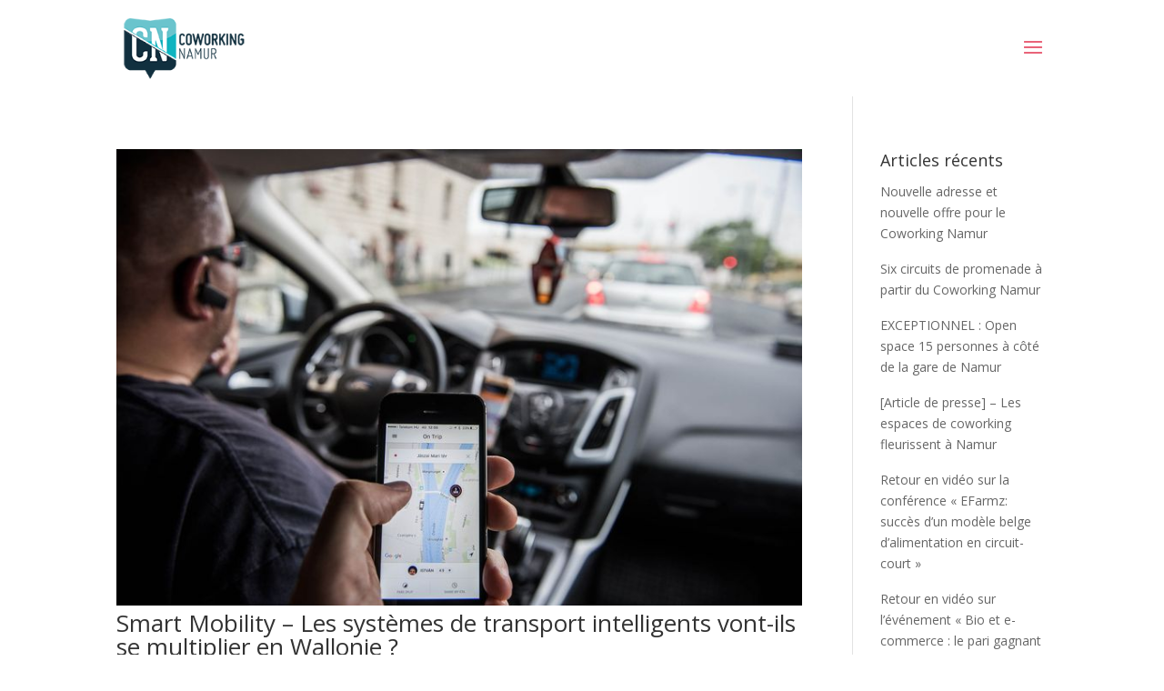

--- FILE ---
content_type: text/html; charset=UTF-8
request_url: https://coworkingnamur.be/tag/smart-mobility/
body_size: 12625
content:
<!DOCTYPE html>
<html lang="fr-FR">
<head>
	<meta charset="UTF-8" />
<meta http-equiv="X-UA-Compatible" content="IE=edge">
	<link rel="pingback" href="https://coworkingnamur.be/xmlrpc.php" />

	<script type="text/javascript">
		document.documentElement.className = 'js';
	</script>

	<meta name='robots' content='index, follow, max-image-preview:large, max-snippet:-1, max-video-preview:-1' />
<script id="cookieyes" type="text/javascript" src="https://cdn-cookieyes.com/client_data/c1a15dac8a5f796dd5301ac1/script.js"></script><script type="text/javascript">
			let jqueryParams=[],jQuery=function(r){return jqueryParams=[...jqueryParams,r],jQuery},$=function(r){return jqueryParams=[...jqueryParams,r],$};window.jQuery=jQuery,window.$=jQuery;let customHeadScripts=!1;jQuery.fn=jQuery.prototype={},$.fn=jQuery.prototype={},jQuery.noConflict=function(r){if(window.jQuery)return jQuery=window.jQuery,$=window.jQuery,customHeadScripts=!0,jQuery.noConflict},jQuery.ready=function(r){jqueryParams=[...jqueryParams,r]},$.ready=function(r){jqueryParams=[...jqueryParams,r]},jQuery.load=function(r){jqueryParams=[...jqueryParams,r]},$.load=function(r){jqueryParams=[...jqueryParams,r]},jQuery.fn.ready=function(r){jqueryParams=[...jqueryParams,r]},$.fn.ready=function(r){jqueryParams=[...jqueryParams,r]};</script>
	<!-- This site is optimized with the Yoast SEO plugin v26.3 - https://yoast.com/wordpress/plugins/seo/ -->
	<title>smart mobility Archives - Coworking Namur</title>
	<link rel="canonical" href="https://coworkingnamur.be/tag/smart-mobility/" />
	<meta property="og:locale" content="fr_FR" />
	<meta property="og:type" content="article" />
	<meta property="og:title" content="smart mobility Archives - Coworking Namur" />
	<meta property="og:url" content="https://coworkingnamur.be/tag/smart-mobility/" />
	<meta property="og:site_name" content="Coworking Namur" />
	<meta property="og:image" content="https://coworkingnamur.be/wp-content/uploads/2023/04/Inauguration_CoworkingNamur-018_2023.jpg" />
	<meta property="og:image:width" content="1200" />
	<meta property="og:image:height" content="800" />
	<meta property="og:image:type" content="image/jpeg" />
	<script type="application/ld+json" class="yoast-schema-graph">{"@context":"https://schema.org","@graph":[{"@type":"CollectionPage","@id":"https://coworkingnamur.be/tag/smart-mobility/","url":"https://coworkingnamur.be/tag/smart-mobility/","name":"smart mobility Archives - Coworking Namur","isPartOf":{"@id":"https://coworkingnamur.be/#website"},"primaryImageOfPage":{"@id":"https://coworkingnamur.be/tag/smart-mobility/#primaryimage"},"image":{"@id":"https://coworkingnamur.be/tag/smart-mobility/#primaryimage"},"thumbnailUrl":"https://coworkingnamur.be/wp-content/uploads/2017/06/800x-1.jpg","inLanguage":"fr-FR"},{"@type":"ImageObject","inLanguage":"fr-FR","@id":"https://coworkingnamur.be/tag/smart-mobility/#primaryimage","url":"https://coworkingnamur.be/wp-content/uploads/2017/06/800x-1.jpg","contentUrl":"https://coworkingnamur.be/wp-content/uploads/2017/06/800x-1.jpg","width":800,"height":533},{"@type":"WebSite","@id":"https://coworkingnamur.be/#website","url":"https://coworkingnamur.be/","name":"Coworking Namur","description":"","publisher":{"@id":"https://coworkingnamur.be/#organization"},"potentialAction":[{"@type":"SearchAction","target":{"@type":"EntryPoint","urlTemplate":"https://coworkingnamur.be/?s={search_term_string}"},"query-input":{"@type":"PropertyValueSpecification","valueRequired":true,"valueName":"search_term_string"}}],"inLanguage":"fr-FR"},{"@type":"Organization","@id":"https://coworkingnamur.be/#organization","name":"Coworking Namur","url":"https://coworkingnamur.be/","logo":{"@type":"ImageObject","inLanguage":"fr-FR","@id":"https://coworkingnamur.be/#/schema/logo/image/","url":"https://coworkingnamur.be/wp-content/uploads/2016/09/logo-coworking-namur-vweb.png","contentUrl":"https://coworkingnamur.be/wp-content/uploads/2016/09/logo-coworking-namur-vweb.png","width":180,"height":96,"caption":"Coworking Namur"},"image":{"@id":"https://coworkingnamur.be/#/schema/logo/image/"},"sameAs":["https://www.facebook.com/CoworkingNamur","https://x.com/coworkingnamur","https://www.instagram.com/coworking_namur/","https://www.linkedin.com/company/coworking-namur","https://www.youtube.com/channel/UCEyCu8LqdG3Cl9DVkxe64yA"]}]}</script>
	<!-- / Yoast SEO plugin. -->


<link rel='dns-prefetch' href='//fonts.googleapis.com' />
<link rel="alternate" type="application/rss+xml" title="Coworking Namur &raquo; Flux" href="https://coworkingnamur.be/feed/" />
<link rel="alternate" type="application/rss+xml" title="Coworking Namur &raquo; Flux des commentaires" href="https://coworkingnamur.be/comments/feed/" />
<link rel="alternate" type="text/calendar" title="Coworking Namur &raquo; Flux iCal" href="https://coworkingnamur.be/events/?ical=1" />
<link rel="alternate" type="application/rss+xml" title="Coworking Namur &raquo; Flux de l’étiquette smart mobility" href="https://coworkingnamur.be/tag/smart-mobility/feed/" />
<meta content="Be Quiet v.2023" name="generator"/><link rel='stylesheet' id='wp-block-library-css' href='https://coworkingnamur.be/wp-includes/css/dist/block-library/style.min.css?ver=1762458837' type='text/css' media='all' />
<style id='wp-block-library-theme-inline-css' type='text/css'>
.wp-block-audio :where(figcaption){color:#555;font-size:13px;text-align:center}.is-dark-theme .wp-block-audio :where(figcaption){color:#ffffffa6}.wp-block-audio{margin:0 0 1em}.wp-block-code{border:1px solid #ccc;border-radius:4px;font-family:Menlo,Consolas,monaco,monospace;padding:.8em 1em}.wp-block-embed :where(figcaption){color:#555;font-size:13px;text-align:center}.is-dark-theme .wp-block-embed :where(figcaption){color:#ffffffa6}.wp-block-embed{margin:0 0 1em}.blocks-gallery-caption{color:#555;font-size:13px;text-align:center}.is-dark-theme .blocks-gallery-caption{color:#ffffffa6}:root :where(.wp-block-image figcaption){color:#555;font-size:13px;text-align:center}.is-dark-theme :root :where(.wp-block-image figcaption){color:#ffffffa6}.wp-block-image{margin:0 0 1em}.wp-block-pullquote{border-bottom:4px solid;border-top:4px solid;color:currentColor;margin-bottom:1.75em}.wp-block-pullquote cite,.wp-block-pullquote footer,.wp-block-pullquote__citation{color:currentColor;font-size:.8125em;font-style:normal;text-transform:uppercase}.wp-block-quote{border-left:.25em solid;margin:0 0 1.75em;padding-left:1em}.wp-block-quote cite,.wp-block-quote footer{color:currentColor;font-size:.8125em;font-style:normal;position:relative}.wp-block-quote:where(.has-text-align-right){border-left:none;border-right:.25em solid;padding-left:0;padding-right:1em}.wp-block-quote:where(.has-text-align-center){border:none;padding-left:0}.wp-block-quote.is-large,.wp-block-quote.is-style-large,.wp-block-quote:where(.is-style-plain){border:none}.wp-block-search .wp-block-search__label{font-weight:700}.wp-block-search__button{border:1px solid #ccc;padding:.375em .625em}:where(.wp-block-group.has-background){padding:1.25em 2.375em}.wp-block-separator.has-css-opacity{opacity:.4}.wp-block-separator{border:none;border-bottom:2px solid;margin-left:auto;margin-right:auto}.wp-block-separator.has-alpha-channel-opacity{opacity:1}.wp-block-separator:not(.is-style-wide):not(.is-style-dots){width:100px}.wp-block-separator.has-background:not(.is-style-dots){border-bottom:none;height:1px}.wp-block-separator.has-background:not(.is-style-wide):not(.is-style-dots){height:2px}.wp-block-table{margin:0 0 1em}.wp-block-table td,.wp-block-table th{word-break:normal}.wp-block-table :where(figcaption){color:#555;font-size:13px;text-align:center}.is-dark-theme .wp-block-table :where(figcaption){color:#ffffffa6}.wp-block-video :where(figcaption){color:#555;font-size:13px;text-align:center}.is-dark-theme .wp-block-video :where(figcaption){color:#ffffffa6}.wp-block-video{margin:0 0 1em}:root :where(.wp-block-template-part.has-background){margin-bottom:0;margin-top:0;padding:1.25em 2.375em}
</style>
<link rel='stylesheet' id='wp-components-css' href='https://coworkingnamur.be/wp-includes/css/dist/components/style.min.css?ver=1762458837' type='text/css' media='all' />
<link rel='stylesheet' id='wp-preferences-css' href='https://coworkingnamur.be/wp-includes/css/dist/preferences/style.min.css?ver=1762458837' type='text/css' media='all' />
<link rel='stylesheet' id='wp-block-editor-css' href='https://coworkingnamur.be/wp-includes/css/dist/block-editor/style.min.css?ver=1762458837' type='text/css' media='all' />
<link rel='stylesheet' id='popup-maker-block-library-style-css' href='https://coworkingnamur.be/wp-content/plugins/popup-maker/dist/packages/block-library-style.css?ver=1762458898' type='text/css' media='all' />
<style id='global-styles-inline-css' type='text/css'>
:root{--wp--preset--aspect-ratio--square: 1;--wp--preset--aspect-ratio--4-3: 4/3;--wp--preset--aspect-ratio--3-4: 3/4;--wp--preset--aspect-ratio--3-2: 3/2;--wp--preset--aspect-ratio--2-3: 2/3;--wp--preset--aspect-ratio--16-9: 16/9;--wp--preset--aspect-ratio--9-16: 9/16;--wp--preset--color--black: #000000;--wp--preset--color--cyan-bluish-gray: #abb8c3;--wp--preset--color--white: #ffffff;--wp--preset--color--pale-pink: #f78da7;--wp--preset--color--vivid-red: #cf2e2e;--wp--preset--color--luminous-vivid-orange: #ff6900;--wp--preset--color--luminous-vivid-amber: #fcb900;--wp--preset--color--light-green-cyan: #7bdcb5;--wp--preset--color--vivid-green-cyan: #00d084;--wp--preset--color--pale-cyan-blue: #8ed1fc;--wp--preset--color--vivid-cyan-blue: #0693e3;--wp--preset--color--vivid-purple: #9b51e0;--wp--preset--gradient--vivid-cyan-blue-to-vivid-purple: linear-gradient(135deg,rgba(6,147,227,1) 0%,rgb(155,81,224) 100%);--wp--preset--gradient--light-green-cyan-to-vivid-green-cyan: linear-gradient(135deg,rgb(122,220,180) 0%,rgb(0,208,130) 100%);--wp--preset--gradient--luminous-vivid-amber-to-luminous-vivid-orange: linear-gradient(135deg,rgba(252,185,0,1) 0%,rgba(255,105,0,1) 100%);--wp--preset--gradient--luminous-vivid-orange-to-vivid-red: linear-gradient(135deg,rgba(255,105,0,1) 0%,rgb(207,46,46) 100%);--wp--preset--gradient--very-light-gray-to-cyan-bluish-gray: linear-gradient(135deg,rgb(238,238,238) 0%,rgb(169,184,195) 100%);--wp--preset--gradient--cool-to-warm-spectrum: linear-gradient(135deg,rgb(74,234,220) 0%,rgb(151,120,209) 20%,rgb(207,42,186) 40%,rgb(238,44,130) 60%,rgb(251,105,98) 80%,rgb(254,248,76) 100%);--wp--preset--gradient--blush-light-purple: linear-gradient(135deg,rgb(255,206,236) 0%,rgb(152,150,240) 100%);--wp--preset--gradient--blush-bordeaux: linear-gradient(135deg,rgb(254,205,165) 0%,rgb(254,45,45) 50%,rgb(107,0,62) 100%);--wp--preset--gradient--luminous-dusk: linear-gradient(135deg,rgb(255,203,112) 0%,rgb(199,81,192) 50%,rgb(65,88,208) 100%);--wp--preset--gradient--pale-ocean: linear-gradient(135deg,rgb(255,245,203) 0%,rgb(182,227,212) 50%,rgb(51,167,181) 100%);--wp--preset--gradient--electric-grass: linear-gradient(135deg,rgb(202,248,128) 0%,rgb(113,206,126) 100%);--wp--preset--gradient--midnight: linear-gradient(135deg,rgb(2,3,129) 0%,rgb(40,116,252) 100%);--wp--preset--font-size--small: 13px;--wp--preset--font-size--medium: 20px;--wp--preset--font-size--large: 36px;--wp--preset--font-size--x-large: 42px;--wp--preset--spacing--20: 0.44rem;--wp--preset--spacing--30: 0.67rem;--wp--preset--spacing--40: 1rem;--wp--preset--spacing--50: 1.5rem;--wp--preset--spacing--60: 2.25rem;--wp--preset--spacing--70: 3.38rem;--wp--preset--spacing--80: 5.06rem;--wp--preset--shadow--natural: 6px 6px 9px rgba(0, 0, 0, 0.2);--wp--preset--shadow--deep: 12px 12px 50px rgba(0, 0, 0, 0.4);--wp--preset--shadow--sharp: 6px 6px 0px rgba(0, 0, 0, 0.2);--wp--preset--shadow--outlined: 6px 6px 0px -3px rgba(255, 255, 255, 1), 6px 6px rgba(0, 0, 0, 1);--wp--preset--shadow--crisp: 6px 6px 0px rgba(0, 0, 0, 1);}:root { --wp--style--global--content-size: 823px;--wp--style--global--wide-size: 1080px; }:where(body) { margin: 0; }.wp-site-blocks > .alignleft { float: left; margin-right: 2em; }.wp-site-blocks > .alignright { float: right; margin-left: 2em; }.wp-site-blocks > .aligncenter { justify-content: center; margin-left: auto; margin-right: auto; }:where(.is-layout-flex){gap: 0.5em;}:where(.is-layout-grid){gap: 0.5em;}.is-layout-flow > .alignleft{float: left;margin-inline-start: 0;margin-inline-end: 2em;}.is-layout-flow > .alignright{float: right;margin-inline-start: 2em;margin-inline-end: 0;}.is-layout-flow > .aligncenter{margin-left: auto !important;margin-right: auto !important;}.is-layout-constrained > .alignleft{float: left;margin-inline-start: 0;margin-inline-end: 2em;}.is-layout-constrained > .alignright{float: right;margin-inline-start: 2em;margin-inline-end: 0;}.is-layout-constrained > .aligncenter{margin-left: auto !important;margin-right: auto !important;}.is-layout-constrained > :where(:not(.alignleft):not(.alignright):not(.alignfull)){max-width: var(--wp--style--global--content-size);margin-left: auto !important;margin-right: auto !important;}.is-layout-constrained > .alignwide{max-width: var(--wp--style--global--wide-size);}body .is-layout-flex{display: flex;}.is-layout-flex{flex-wrap: wrap;align-items: center;}.is-layout-flex > :is(*, div){margin: 0;}body .is-layout-grid{display: grid;}.is-layout-grid > :is(*, div){margin: 0;}body{padding-top: 0px;padding-right: 0px;padding-bottom: 0px;padding-left: 0px;}:root :where(.wp-element-button, .wp-block-button__link){background-color: #32373c;border-width: 0;color: #fff;font-family: inherit;font-size: inherit;line-height: inherit;padding: calc(0.667em + 2px) calc(1.333em + 2px);text-decoration: none;}.has-black-color{color: var(--wp--preset--color--black) !important;}.has-cyan-bluish-gray-color{color: var(--wp--preset--color--cyan-bluish-gray) !important;}.has-white-color{color: var(--wp--preset--color--white) !important;}.has-pale-pink-color{color: var(--wp--preset--color--pale-pink) !important;}.has-vivid-red-color{color: var(--wp--preset--color--vivid-red) !important;}.has-luminous-vivid-orange-color{color: var(--wp--preset--color--luminous-vivid-orange) !important;}.has-luminous-vivid-amber-color{color: var(--wp--preset--color--luminous-vivid-amber) !important;}.has-light-green-cyan-color{color: var(--wp--preset--color--light-green-cyan) !important;}.has-vivid-green-cyan-color{color: var(--wp--preset--color--vivid-green-cyan) !important;}.has-pale-cyan-blue-color{color: var(--wp--preset--color--pale-cyan-blue) !important;}.has-vivid-cyan-blue-color{color: var(--wp--preset--color--vivid-cyan-blue) !important;}.has-vivid-purple-color{color: var(--wp--preset--color--vivid-purple) !important;}.has-black-background-color{background-color: var(--wp--preset--color--black) !important;}.has-cyan-bluish-gray-background-color{background-color: var(--wp--preset--color--cyan-bluish-gray) !important;}.has-white-background-color{background-color: var(--wp--preset--color--white) !important;}.has-pale-pink-background-color{background-color: var(--wp--preset--color--pale-pink) !important;}.has-vivid-red-background-color{background-color: var(--wp--preset--color--vivid-red) !important;}.has-luminous-vivid-orange-background-color{background-color: var(--wp--preset--color--luminous-vivid-orange) !important;}.has-luminous-vivid-amber-background-color{background-color: var(--wp--preset--color--luminous-vivid-amber) !important;}.has-light-green-cyan-background-color{background-color: var(--wp--preset--color--light-green-cyan) !important;}.has-vivid-green-cyan-background-color{background-color: var(--wp--preset--color--vivid-green-cyan) !important;}.has-pale-cyan-blue-background-color{background-color: var(--wp--preset--color--pale-cyan-blue) !important;}.has-vivid-cyan-blue-background-color{background-color: var(--wp--preset--color--vivid-cyan-blue) !important;}.has-vivid-purple-background-color{background-color: var(--wp--preset--color--vivid-purple) !important;}.has-black-border-color{border-color: var(--wp--preset--color--black) !important;}.has-cyan-bluish-gray-border-color{border-color: var(--wp--preset--color--cyan-bluish-gray) !important;}.has-white-border-color{border-color: var(--wp--preset--color--white) !important;}.has-pale-pink-border-color{border-color: var(--wp--preset--color--pale-pink) !important;}.has-vivid-red-border-color{border-color: var(--wp--preset--color--vivid-red) !important;}.has-luminous-vivid-orange-border-color{border-color: var(--wp--preset--color--luminous-vivid-orange) !important;}.has-luminous-vivid-amber-border-color{border-color: var(--wp--preset--color--luminous-vivid-amber) !important;}.has-light-green-cyan-border-color{border-color: var(--wp--preset--color--light-green-cyan) !important;}.has-vivid-green-cyan-border-color{border-color: var(--wp--preset--color--vivid-green-cyan) !important;}.has-pale-cyan-blue-border-color{border-color: var(--wp--preset--color--pale-cyan-blue) !important;}.has-vivid-cyan-blue-border-color{border-color: var(--wp--preset--color--vivid-cyan-blue) !important;}.has-vivid-purple-border-color{border-color: var(--wp--preset--color--vivid-purple) !important;}.has-vivid-cyan-blue-to-vivid-purple-gradient-background{background: var(--wp--preset--gradient--vivid-cyan-blue-to-vivid-purple) !important;}.has-light-green-cyan-to-vivid-green-cyan-gradient-background{background: var(--wp--preset--gradient--light-green-cyan-to-vivid-green-cyan) !important;}.has-luminous-vivid-amber-to-luminous-vivid-orange-gradient-background{background: var(--wp--preset--gradient--luminous-vivid-amber-to-luminous-vivid-orange) !important;}.has-luminous-vivid-orange-to-vivid-red-gradient-background{background: var(--wp--preset--gradient--luminous-vivid-orange-to-vivid-red) !important;}.has-very-light-gray-to-cyan-bluish-gray-gradient-background{background: var(--wp--preset--gradient--very-light-gray-to-cyan-bluish-gray) !important;}.has-cool-to-warm-spectrum-gradient-background{background: var(--wp--preset--gradient--cool-to-warm-spectrum) !important;}.has-blush-light-purple-gradient-background{background: var(--wp--preset--gradient--blush-light-purple) !important;}.has-blush-bordeaux-gradient-background{background: var(--wp--preset--gradient--blush-bordeaux) !important;}.has-luminous-dusk-gradient-background{background: var(--wp--preset--gradient--luminous-dusk) !important;}.has-pale-ocean-gradient-background{background: var(--wp--preset--gradient--pale-ocean) !important;}.has-electric-grass-gradient-background{background: var(--wp--preset--gradient--electric-grass) !important;}.has-midnight-gradient-background{background: var(--wp--preset--gradient--midnight) !important;}.has-small-font-size{font-size: var(--wp--preset--font-size--small) !important;}.has-medium-font-size{font-size: var(--wp--preset--font-size--medium) !important;}.has-large-font-size{font-size: var(--wp--preset--font-size--large) !important;}.has-x-large-font-size{font-size: var(--wp--preset--font-size--x-large) !important;}
:where(.wp-block-post-template.is-layout-flex){gap: 1.25em;}:where(.wp-block-post-template.is-layout-grid){gap: 1.25em;}
:where(.wp-block-columns.is-layout-flex){gap: 2em;}:where(.wp-block-columns.is-layout-grid){gap: 2em;}
:root :where(.wp-block-pullquote){font-size: 1.5em;line-height: 1.6;}
</style>
<link rel='stylesheet' id='divi-torque-lite-modules-style-css' href='https://coworkingnamur.be/wp-content/plugins/addons-for-divi/assets/css/modules-style.css?ver=1762458889' type='text/css' media='all' />
<link rel='stylesheet' id='divi-torque-lite-magnific-popup-css' href='https://coworkingnamur.be/wp-content/plugins/addons-for-divi/assets/libs/magnific-popup/magnific-popup.css?ver=1762458890' type='text/css' media='all' />
<link rel='stylesheet' id='divi-torque-lite-frontend-css' href='https://coworkingnamur.be/wp-content/plugins/addons-for-divi/assets/css/frontend.css?ver=1762458889' type='text/css' media='all' />
<link rel='stylesheet' id='et-divi-open-sans-css' href='https://fonts.googleapis.com/css?family=Open+Sans%3A300italic%2C400italic%2C600italic%2C700italic%2C800italic%2C400%2C300%2C600%2C700%2C800&#038;subset=latin%2Clatin-ext&#038;display=swap' type='text/css' media='all' />
<link rel='stylesheet' id='divi-customblog-module-styles-css' href='https://coworkingnamur.be/wp-content/plugins/divi-customblog-module/styles/style.min.css?ver=1681736876' type='text/css' media='all' />
<link rel='stylesheet' id='revslider-divi-styles-css' href='https://coworkingnamur.be/wp-content/plugins/revslider/admin/includes/shortcode_generator/divi/styles/style.min.css?ver=1681821657' type='text/css' media='all' />
<link rel='stylesheet' id='ics-calendar-css' href='https://coworkingnamur.be/wp-content/plugins/ics-calendar/assets/style.min.css?ver=1762458891' type='text/css' media='all' />
<style id='imh-6310-head-css-inline-css' type='text/css'>
.imh-6310-point-icons{display: none}
</style>
<link rel='stylesheet' id='divi-style-parent-css' href='https://coworkingnamur.be/wp-content/themes/Divi/style-static-cpt.min.css?ver=1762458865' type='text/css' media='all' />
<link rel='stylesheet' id='divi-style-pum-css' href='https://coworkingnamur.be/wp-content/themes/Divi-Child/style.css?ver=1681736718' type='text/css' media='all' />
<script type="text/javascript" src="https://coworkingnamur.be/wp-includes/js/jquery/jquery.min.js?ver=1704276026" id="jquery-core-js"></script>
<script type="text/javascript" src="https://coworkingnamur.be/wp-includes/js/jquery/jquery-migrate.min.js?ver=1704276026" id="jquery-migrate-js"></script>
<script type="text/javascript" id="jquery-js-after">
/* <![CDATA[ */
jqueryParams.length&&$.each(jqueryParams,function(e,r){if("function"==typeof r){var n=String(r);n.replace("$","jQuery");var a=new Function("return "+n)();$(document).ready(a)}});
/* ]]> */
</script>
<script type="text/javascript" src="https://coworkingnamur.be/wp-content/plugins/revslider/public/assets/js/rbtools.min.js?ver=1681821643" async id="tp-tools-js"></script>
<script type="text/javascript" src="https://coworkingnamur.be/wp-content/plugins/revslider/public/assets/js/rs6.min.js?ver=1681821643" async id="revmin-js"></script>
<link rel="https://api.w.org/" href="https://coworkingnamur.be/wp-json/" /><link rel="alternate" title="JSON" type="application/json" href="https://coworkingnamur.be/wp-json/wp/v2/tags/832" /><link rel="EditURI" type="application/rsd+xml" title="RSD" href="https://coworkingnamur.be/xmlrpc.php?rsd" />

<meta name="tec-api-version" content="v1"><meta name="tec-api-origin" content="https://coworkingnamur.be"><link rel="alternate" href="https://coworkingnamur.be/wp-json/tribe/events/v1/events/?tags=smart-mobility" /><meta name="viewport" content="width=device-width, initial-scale=1.0, maximum-scale=1.0, user-scalable=0" /><meta name="generator" content="Powered by Slider Revolution 6.6.12 - responsive, Mobile-Friendly Slider Plugin for WordPress with comfortable drag and drop interface." />
<!-- Google tag (gtag.js) -->
<script async src="https://www.googletagmanager.com/gtag/js?id=G-PXHV3DLSBG"></script>
<script>
  window.dataLayer = window.dataLayer || [];
  function gtag(){dataLayer.push(arguments);}
  gtag('js', new Date());

  gtag('config', 'G-PXHV3DLSBG');
</script>

<!-- BE QUIET | Wait for style | START -->
<script type="text/javascript">

	var html = document.getElementsByTagName("html")[0];

	html.style.display = "none";

	document.addEventListener("DOMContentLoaded", function(event) {
		html.style.display="block"; 
	});

</script>
<!-- BE QUIET | Wait for style | END --><link rel="icon" href="https://coworkingnamur.be/wp-content/uploads/2023/03/logo_coworking_namur-1.png" sizes="32x32" />
<link rel="icon" href="https://coworkingnamur.be/wp-content/uploads/2023/03/logo_coworking_namur-1.png" sizes="192x192" />
<link rel="apple-touch-icon" href="https://coworkingnamur.be/wp-content/uploads/2023/03/logo_coworking_namur-1.png" />
<meta name="msapplication-TileImage" content="https://coworkingnamur.be/wp-content/uploads/2023/03/logo_coworking_namur-1.png" />
<script>function setREVStartSize(e){
			//window.requestAnimationFrame(function() {
				window.RSIW = window.RSIW===undefined ? window.innerWidth : window.RSIW;
				window.RSIH = window.RSIH===undefined ? window.innerHeight : window.RSIH;
				try {
					var pw = document.getElementById(e.c).parentNode.offsetWidth,
						newh;
					pw = pw===0 || isNaN(pw) || (e.l=="fullwidth" || e.layout=="fullwidth") ? window.RSIW : pw;
					e.tabw = e.tabw===undefined ? 0 : parseInt(e.tabw);
					e.thumbw = e.thumbw===undefined ? 0 : parseInt(e.thumbw);
					e.tabh = e.tabh===undefined ? 0 : parseInt(e.tabh);
					e.thumbh = e.thumbh===undefined ? 0 : parseInt(e.thumbh);
					e.tabhide = e.tabhide===undefined ? 0 : parseInt(e.tabhide);
					e.thumbhide = e.thumbhide===undefined ? 0 : parseInt(e.thumbhide);
					e.mh = e.mh===undefined || e.mh=="" || e.mh==="auto" ? 0 : parseInt(e.mh,0);
					if(e.layout==="fullscreen" || e.l==="fullscreen")
						newh = Math.max(e.mh,window.RSIH);
					else{
						e.gw = Array.isArray(e.gw) ? e.gw : [e.gw];
						for (var i in e.rl) if (e.gw[i]===undefined || e.gw[i]===0) e.gw[i] = e.gw[i-1];
						e.gh = e.el===undefined || e.el==="" || (Array.isArray(e.el) && e.el.length==0)? e.gh : e.el;
						e.gh = Array.isArray(e.gh) ? e.gh : [e.gh];
						for (var i in e.rl) if (e.gh[i]===undefined || e.gh[i]===0) e.gh[i] = e.gh[i-1];
											
						var nl = new Array(e.rl.length),
							ix = 0,
							sl;
						e.tabw = e.tabhide>=pw ? 0 : e.tabw;
						e.thumbw = e.thumbhide>=pw ? 0 : e.thumbw;
						e.tabh = e.tabhide>=pw ? 0 : e.tabh;
						e.thumbh = e.thumbhide>=pw ? 0 : e.thumbh;
						for (var i in e.rl) nl[i] = e.rl[i]<window.RSIW ? 0 : e.rl[i];
						sl = nl[0];
						for (var i in nl) if (sl>nl[i] && nl[i]>0) { sl = nl[i]; ix=i;}
						var m = pw>(e.gw[ix]+e.tabw+e.thumbw) ? 1 : (pw-(e.tabw+e.thumbw)) / (e.gw[ix]);
						newh =  (e.gh[ix] * m) + (e.tabh + e.thumbh);
					}
					var el = document.getElementById(e.c);
					if (el!==null && el) el.style.height = newh+"px";
					el = document.getElementById(e.c+"_wrapper");
					if (el!==null && el) {
						el.style.height = newh+"px";
						el.style.display = "block";
					}
				} catch(e){
					console.log("Failure at Presize of Slider:" + e)
				}
			//});
		  };</script>
<link rel="stylesheet" id="et-divi-customizer-global-cached-inline-styles" href="https://coworkingnamur.be/wp-content/et-cache/global/et-divi-customizer-global.min.css?ver=1768297348" /><style id="et-divi-customizer-cpt-global-cached-inline-styles">body,.et-db #et-boc .et-l .et_pb_column_1_2 .et_quote_content blockquote cite,.et-db #et-boc .et-l .et_pb_column_1_2 .et_link_content a.et_link_main_url,.et-db #et-boc .et-l .et_pb_column_1_3 .et_quote_content blockquote cite,.et-db #et-boc .et-l .et_pb_column_3_8 .et_quote_content blockquote cite,.et-db #et-boc .et-l .et_pb_column_1_4 .et_quote_content blockquote cite,.et-db #et-boc .et-l .et_pb_blog_grid .et_quote_content blockquote cite,.et-db #et-boc .et-l .et_pb_column_1_3 .et_link_content a.et_link_main_url,.et-db #et-boc .et-l .et_pb_column_3_8 .et_link_content a.et_link_main_url,.et-db #et-boc .et-l .et_pb_column_1_4 .et_link_content a.et_link_main_url,.et-db #et-boc .et-l .et_pb_blog_grid .et_link_content a.et_link_main_url,body.et-db #et-boc .et-l .et_pb_bg_layout_light .et_pb_post p,body.et-db #et-boc .et-l .et_pb_bg_layout_dark .et_pb_post p{font-size:14px}.et-db #et-boc .et-l .et_pb_slide_content,.et-db #et-boc .et-l .et_pb_best_value{font-size:15px}.nav li ul,.et-db #et-boc .et-l .nav li ul{border-color:#e96479}#top-header,#top-header a{color:#595959}.et_header_style_centered .mobile_nav .select_page,.et_header_style_split .mobile_nav .select_page,.et_nav_text_color_light #top-menu>li>a,.et_nav_text_color_dark #top-menu>li>a,#top-menu a,.et_mobile_menu li a,.et-db #et-boc .et-l .et_mobile_menu li a,.et_nav_text_color_light .et_mobile_menu li a,.et-db #et-boc .et-l .et_nav_text_color_light .et_mobile_menu li a,.et_nav_text_color_dark .et_mobile_menu li a,.et-db #et-boc .et-l .et_nav_text_color_dark .et_mobile_menu li a,#et_search_icon:before,.et_search_form_container input,span.et_close_search_field:after,#et-top-navigation .et-cart-info{color:#757575}.et_search_form_container input::-moz-placeholder{color:#757575}.et_search_form_container input::-webkit-input-placeholder{color:#757575}.et_search_form_container input:-ms-input-placeholder{color:#757575}#top-menu li a{font-size:15px}body.et_vertical_nav .container.et_search_form_container .et-search-form input{font-size:15px!important}#top-menu li.current-menu-ancestor>a,#top-menu li.current-menu-item>a,#top-menu li.current_page_item>a{color:#4d455d}@media only screen and (min-width:981px){.et_header_style_left #et-top-navigation,.et_header_style_split #et-top-navigation{padding:50px 0 0 0}.et_header_style_left #et-top-navigation nav>ul>li>a,.et_header_style_split #et-top-navigation nav>ul>li>a{padding-bottom:50px}.et_header_style_split .centered-inline-logo-wrap{width:99px;margin:-99px 0}.et_header_style_split .centered-inline-logo-wrap #logo{max-height:99px}.et_pb_svg_logo.et_header_style_split .centered-inline-logo-wrap #logo{height:99px}.et_header_style_centered #top-menu>li>a{padding-bottom:18px}.et_header_style_slide #et-top-navigation,.et_header_style_fullscreen #et-top-navigation{padding:41px 0 41px 0!important}.et_header_style_centered #main-header .logo_container{height:99px}#logo{max-height:70%}.et_pb_svg_logo #logo{height:70%}.et_header_style_left .et-fixed-header #et-top-navigation,.et_header_style_split .et-fixed-header #et-top-navigation{padding:36px 0 0 0}.et_header_style_left .et-fixed-header #et-top-navigation nav>ul>li>a,.et_header_style_split .et-fixed-header #et-top-navigation nav>ul>li>a{padding-bottom:36px}.et_header_style_centered header#main-header.et-fixed-header .logo_container{height:71px}.et_header_style_split #main-header.et-fixed-header .centered-inline-logo-wrap{width:71px;margin:-71px 0}.et_header_style_split .et-fixed-header .centered-inline-logo-wrap #logo{max-height:71px}.et_pb_svg_logo.et_header_style_split .et-fixed-header .centered-inline-logo-wrap #logo{height:71px}.et_header_style_slide .et-fixed-header #et-top-navigation,.et_header_style_fullscreen .et-fixed-header #et-top-navigation{padding:27px 0 27px 0!important}.et-fixed-header #top-menu a,.et-fixed-header #et_search_icon:before,.et-fixed-header #et_top_search .et-search-form input,.et-fixed-header .et_search_form_container input,.et-fixed-header .et_close_search_field:after,.et-fixed-header #et-top-navigation .et-cart-info{color:#757575!important}.et-fixed-header .et_search_form_container input::-moz-placeholder{color:#757575!important}.et-fixed-header .et_search_form_container input::-webkit-input-placeholder{color:#757575!important}.et-fixed-header .et_search_form_container input:-ms-input-placeholder{color:#757575!important}.et-fixed-header #top-menu li.current-menu-ancestor>a,.et-fixed-header #top-menu li.current-menu-item>a,.et-fixed-header #top-menu li.current_page_item>a{color:#4d455d!important}.et-fixed-header#top-header a{color:#e02b20}}@media only screen and (min-width:1350px){.et-db #et-boc .et-l .et_pb_row{padding:27px 0}.et-db #et-boc .et-l .et_pb_section{padding:54px 0}.single.et_pb_pagebuilder_layout.et_full_width_page .et_post_meta_wrapper{padding-top:81px}.et-db #et-boc .et-l .et_pb_fullwidth_section{padding:0}}	#main-header,#et-top-navigation{font-family:'DM Sans',Helvetica,Arial,Lucida,sans-serif}</style></head>
<body class="archive tag tag-smart-mobility tag-832 wp-theme-Divi wp-child-theme-Divi-Child tribe-no-js et_pb_button_helper_class et_fullwidth_secondary_nav et_fixed_nav et_show_nav et_primary_nav_dropdown_animation_fade et_secondary_nav_dropdown_animation_fade et_header_style_left et_pb_footer_columns4 et_cover_background et_pb_gutter osx et_pb_gutters3 et_right_sidebar et_divi_theme et-db">
	<div id="page-container">

	
	
			<header id="main-header" data-height-onload="99">
			<div class="container clearfix et_menu_container">
							<div class="logo_container">
					<span class="logo_helper"></span>
					<a href="https://coworkingnamur.be/">
						<img src="https://coworkingnamur.be/wp-content/uploads/2016/09/logo-coworking-namur-vweb.png" width="180" height="96" alt="Coworking Namur" id="logo" data-height-percentage="70" />
					</a>
				</div>
							<div id="et-top-navigation" data-height="99" data-fixed-height="71">
											<nav id="top-menu-nav">
						<ul id="top-menu" class="nav"><li id="menu-item-4859" class="menu-item menu-item-type-custom menu-item-object-custom menu-item-has-children menu-item-4859"><a href="#">Coworking</a>
<ul class="sub-menu">
	<li id="menu-item-4869" class="menu-item menu-item-type-post_type menu-item-object-page menu-item-4869"><a href="https://coworkingnamur.be/tarifs-coworking-abonnement/coworking-namur-journee-test/">Une journée de coworking</a></li>
	<li id="menu-item-4862" class="menu-item menu-item-type-post_type menu-item-object-page menu-item-4862"><a href="https://coworkingnamur.be/tarifs-coworking-abonnement/">Abonnement Coworking</a></li>
</ul>
</li>
<li id="menu-item-5565" class="menu-item menu-item-type-post_type menu-item-object-page menu-item-5565"><a href="https://coworkingnamur.be/location-bureaux-fixes/">Bureaux privés</a></li>
<li id="menu-item-10436" class="menu-item menu-item-type-post_type menu-item-object-page menu-item-has-children menu-item-10436"><a href="https://coworkingnamur.be/location-salles/">Location salles</a>
<ul class="sub-menu">
	<li id="menu-item-11081" class="menu-item menu-item-type-post_type menu-item-object-page menu-item-11081"><a href="https://coworkingnamur.be/location-salles/">Découvrez nos salles en 1 click</a></li>
	<li id="menu-item-9979" class="menu-item menu-item-type-post_type menu-item-object-project menu-item-9979"><a href="https://coworkingnamur.be/salles/location-salle-cathedrale/">Salle Cathédrale</a></li>
	<li id="menu-item-9980" class="menu-item menu-item-type-post_type menu-item-object-project menu-item-9980"><a href="https://coworkingnamur.be/salles/location-salle-miroirs/">Salle Miroirs</a></li>
	<li id="menu-item-9981" class="menu-item menu-item-type-post_type menu-item-object-project menu-item-9981"><a href="https://coworkingnamur.be/salles/location-salle-versailles/">Salle Versailles</a></li>
	<li id="menu-item-9977" class="menu-item menu-item-type-post_type menu-item-object-project menu-item-9977"><a href="https://coworkingnamur.be/salles/location-salle-saintraint/">Salle Saintraint</a></li>
	<li id="menu-item-13845" class="menu-item menu-item-type-post_type menu-item-object-page menu-item-13845"><a href="https://coworkingnamur.be/catering/">Catering</a></li>
</ul>
</li>
<li id="menu-item-8388" class="menu-item menu-item-type-post_type menu-item-object-page menu-item-8388"><a href="https://coworkingnamur.be/domiciliation-entreprise-namur/">Domiciliation</a></li>
<li id="menu-item-10756" class="menu-item menu-item-type-post_type menu-item-object-page menu-item-10756"><a href="https://coworkingnamur.be/location-salle-evenement/">Événement</a></li>
<li id="menu-item-4868" class="menu-item menu-item-type-post_type menu-item-object-page menu-item-4868"><a href="https://coworkingnamur.be/contact-coworking-namur/">Contact</a></li>
<li id="menu-item-9842" class="btn_devis menu-item menu-item-type-post_type menu-item-object-page menu-item-9842"><a href="https://coworkingnamur.be/coworking-namur-devis/">Devis</a></li>
</ul>						</nav>
					
					
					
					
					<div id="et_mobile_nav_menu">
				<div class="mobile_nav closed">
					<span class="select_page">Sélectionner une page</span>
					<span class="mobile_menu_bar mobile_menu_bar_toggle"></span>
				</div>
			</div>				</div> <!-- #et-top-navigation -->
			</div> <!-- .container -->
					</header> <!-- #main-header -->
			<div id="et-main-area">
	
<div id="main-content">
	<div class="container">
		<div id="content-area" class="clearfix">
			<div id="left-area">
		
					<article id="post-6335" class="et_pb_post post-6335 tribe_events type-tribe_events status-publish has-post-thumbnail hentry tag-evenement tag-innovation tag-smart-mobility tag-startup tag-technologie tribe_events_cat-free cat_free">

											<a class="entry-featured-image-url" href="https://coworkingnamur.be/event/smart-mobility/">
								<img src="https://coworkingnamur.be/wp-content/uploads/2017/06/800x-1.jpg" alt="Smart Mobility &#8211; Les systèmes de transport intelligents vont-ils se multiplier en Wallonie ?" class="" width="1080" height="675" />							</a>
					
															<h2 class="entry-title"><a href="https://coworkingnamur.be/event/smart-mobility/">Smart Mobility &#8211; Les systèmes de transport intelligents vont-ils se multiplier en Wallonie ?</a></h2>
					
					<p class="post-meta"> par <span class="author vcard"><a href="https://coworkingnamur.be/" title="Articles de Coworking Namur" rel="author">Coworking Namur</a></span> | <span class="published">Juin 2, 2017</span></p>Mutualisation du transport de marchandises, alternative au coûteux modèle des lignes de bus régulière, desserte des zones rurales reculées&#8230; Des systèmes de transport à la demande, à l&rsquo;instar d&rsquo;Uber, sont-il envisageables en Wallonie ? Et, si oui, à...				
					</article>
			<div class="pagination clearfix">
	<div class="alignleft"></div>
	<div class="alignright"></div>
</div>			</div>

				<div id="sidebar">
		
		<div id="recent-posts-2" class="et_pb_widget widget_recent_entries">
		<h4 class="widgettitle">Articles récents</h4>
		<ul>
											<li>
					<a href="https://coworkingnamur.be/2023/04/07/nouvelle-adresse-coworking-namur/">Nouvelle adresse et nouvelle offre pour le Coworking Namur</a>
									</li>
											<li>
					<a href="https://coworkingnamur.be/2023/04/07/six-circuits-de-promenade-a-partir-du-coworking-namur/">Six circuits de promenade à partir du Coworking Namur</a>
									</li>
											<li>
					<a href="https://coworkingnamur.be/2019/12/13/exceptionel-open-space-15-personnes-a-cote-de-la-gare-de-namur/">EXCEPTIONNEL : Open space 15 personnes à côté de la gare de Namur</a>
									</li>
											<li>
					<a href="https://coworkingnamur.be/2019/07/10/article-de/">[Article de presse] &#8211; Les espaces de coworking fleurissent à Namur</a>
									</li>
											<li>
					<a href="https://coworkingnamur.be/2019/06/19/retour-en-video-sur-la-conference-efarmz-succes-dun-modele-belge-dalimentation-en-circuit-court/">Retour en vidéo sur la conférence « EFarmz: succès d&rsquo;un modèle belge d&rsquo;alimentation en circuit-court »</a>
									</li>
											<li>
					<a href="https://coworkingnamur.be/2019/05/03/retour-en-video-sur-levenement-bio-et-e-commerce-le-pari-gagnant-demna-everard-kazidomi/">Retour en vidéo sur l&rsquo;événement « Bio et e-commerce : le pari gagnant d’Emna Everard (Kazidomi) »</a>
									</li>
											<li>
					<a href="https://coworkingnamur.be/2019/04/26/1-bureau-prive-de-2-personnes-a-la-location/">NAMUR &#8211; BUREAU privé de 2 personnes à la location</a>
									</li>
											<li>
					<a href="https://coworkingnamur.be/2019/04/15/marchez-30-min-par-jour-a-partir-du-coworking-namur-et-soyez-en-meilleure-sante/">Marchez 30 min par jour à partir du Coworking Namur et soyez en meilleure santé</a>
									</li>
					</ul>

		</div>	</div>
		</div>
	</div>
</div>


			<footer id="main-footer">
				

		
				<div id="footer-bottom">
					<div class="container clearfix">
									</div>
				</div>
			</footer>
		</div>


	</div>

	
		<script>
			window.RS_MODULES = window.RS_MODULES || {};
			window.RS_MODULES.modules = window.RS_MODULES.modules || {};
			window.RS_MODULES.waiting = window.RS_MODULES.waiting || [];
			window.RS_MODULES.defered = false;
			window.RS_MODULES.moduleWaiting = window.RS_MODULES.moduleWaiting || {};
			window.RS_MODULES.type = 'compiled';
		</script>
		<script type="speculationrules">
{"prefetch":[{"source":"document","where":{"and":[{"href_matches":"\/*"},{"not":{"href_matches":["\/wp-*.php","\/wp-admin\/*","\/wp-content\/uploads\/*","\/wp-content\/*","\/wp-content\/plugins\/*","\/wp-content\/themes\/Divi-Child\/*","\/wp-content\/themes\/Divi\/*","\/*\\?(.+)"]}},{"not":{"selector_matches":"a[rel~=\"nofollow\"]"}},{"not":{"selector_matches":".no-prefetch, .no-prefetch a"}}]},"eagerness":"conservative"}]}
</script>
		<script>
		( function ( body ) {
			'use strict';
			body.className = body.className.replace( /\btribe-no-js\b/, 'tribe-js' );
		} )( document.body );
		</script>
		<script> /* <![CDATA[ */var tribe_l10n_datatables = {"aria":{"sort_ascending":": activate to sort column ascending","sort_descending":": activate to sort column descending"},"length_menu":"Show _MENU_ entries","empty_table":"No data available in table","info":"Showing _START_ to _END_ of _TOTAL_ entries","info_empty":"Showing 0 to 0 of 0 entries","info_filtered":"(filtered from _MAX_ total entries)","zero_records":"No matching records found","search":"Search:","all_selected_text":"All items on this page were selected. ","select_all_link":"Select all pages","clear_selection":"Clear Selection.","pagination":{"all":"All","next":"Next","previous":"Previous"},"select":{"rows":{"0":"","_":": Selected %d rows","1":": Selected 1 row"}},"datepicker":{"dayNames":["dimanche","lundi","mardi","mercredi","jeudi","vendredi","samedi"],"dayNamesShort":["dim","lun","mar","mer","jeu","ven","sam"],"dayNamesMin":["D","L","M","M","J","V","S"],"monthNames":["janvier","f\u00e9vrier","mars","avril","mai","juin","juillet","ao\u00fbt","septembre","octobre","novembre","d\u00e9cembre"],"monthNamesShort":["janvier","f\u00e9vrier","mars","avril","mai","juin","juillet","ao\u00fbt","septembre","octobre","novembre","d\u00e9cembre"],"monthNamesMin":["Jan","F\u00e9v","Mar","Avr","Mai","Juin","Juil","Ao\u00fbt","Sep","Oct","Nov","D\u00e9c"],"nextText":"Next","prevText":"Prev","currentText":"Today","closeText":"Done","today":"Today","clear":"Clear"}};/* ]]> */ </script><!-- BE QUIET | Translation | START -->
<script type="text/javascript">

var target;

function translate() {
	
	var translation = "Ajouter une nouvelle date";

	if(target) {

		var fieldset = target.querySelector('.nf-add-fieldset');

		if(fieldset) {
			fieldset.textContent = translation;
		}

	}		

}

function observer() {
	
	target = document.body;
	var config = { 
		childList: true,
		subtree: true,
		  /*characterData: true,*/
		  /*attributes: true,*/
	};

	const observer = new MutationObserver(mutations => {

		observer.disconnect();
		
		var selector = '#formulaire .nf-form-cont nf-fields-wrap';
		if( document.querySelector(selector) && target === document.body ) {
			target = document.querySelector(selector);
		}

		translate();
		
		observer.observe(target, config);

	});
	observer.observe(target, config);

}
observer();

</script>
<!-- BE QUIET | Translation | END -->



<!-- BE QUIET | Phone Filtering | START -->
<script type="text/javascript">

	document.addEventListener("DOMContentLoaded", function(event) {

		/* --- PHONE FILTERING --- */

		function phone_filtering(element) {

			element.addEventListener('input', function() {

				value = element.value.replace(/\D/g, '');
				value = value.slice(0, 10);
			  element.value = value;

			});

		}


		/* --- OBSERVER --- */

		const fields = [
			// Contact
			'#nf-field-137',
			// Demande Abonnement
			'#nf-field-81',
			// Demande Journée
			'#nf-field-99',
			// Demande événement
			'#nf-field-171',
			// Devis
			'#nf-field-215',
			// Devis Location Bureaux
			'#nf-field-54',
			// Devis Location Salle
			'#nf-field-28',
			// Domiciliations
			'#nf-field-12',
		];

		function waitForForm(selector) {
		  return new Promise(resolve => {

		    const observer = new MutationObserver( () => {

		    	// Switch target from body to the element's container
		    	if(target === document.body) {
		    		if( document.querySelector('.nf-form-cont') ) {
		          target = document.querySelector('.nf-form-cont');
		        }
			    } 

			    // Process if element found
		      if (element = document.querySelector(selector)) {

		      	observer.disconnect();
		      	phone_filtering(element);
			      resolve();

			    } else {
			    	observer.observe(target, config);
			    }

		    });

		  	// We first observe the body
		  	target = document.body;
		  	config = {
				  childList: true,
				};
		    observer.observe(target, config);

		  });
		}
		waitForForm(fields);

	});

</script>
<!-- BE QUIET | Phone Filtering | END --><link rel='stylesheet' id='et-builder-googlefonts-css' href='https://fonts.googleapis.com/css?family=DM+Sans%3Aregular%2Citalic%2C500%2C500italic%2C700%2C700italic&#038;subset=latin%2Clatin-ext&#038;display=swap' type='text/css' media='all' />
<link rel='stylesheet' id='rs-plugin-settings-css' href='https://coworkingnamur.be/wp-content/plugins/revslider/public/assets/css/rs6.css?ver=1681821643' type='text/css' media='all' />
<style id='rs-plugin-settings-inline-css' type='text/css'>
#rs-demo-id {}
</style>
<script type="text/javascript" src="https://coworkingnamur.be/wp-content/plugins/the-events-calendar/common/build/js/user-agent.js?ver=1762458907" id="tec-user-agent-js"></script>
<script type="text/javascript" src="https://coworkingnamur.be/wp-content/plugins/addons-for-divi/assets/libs/magnific-popup/magnific-popup.js?ver=1762458890" id="divi-torque-lite-magnific-popup-js"></script>
<script type="text/javascript" src="https://coworkingnamur.be/wp-content/plugins/addons-for-divi/assets/libs/slick/slick.min.js?ver=1762458890" id="divi-torque-lite-slick-js"></script>
<script type="text/javascript" src="https://coworkingnamur.be/wp-content/plugins/addons-for-divi/assets/libs/counter-up/counter-up.min.js?ver=1762458889" id="divi-torque-lite-counter-up-js"></script>
<script type="text/javascript" id="divi-torque-lite-frontend-js-extra">
/* <![CDATA[ */
var diviTorqueLiteFrontend = {"ajaxurl":"https:\/\/coworkingnamur.be\/wp-admin\/admin-ajax.php"};
/* ]]> */
</script>
<script type="text/javascript" src="https://coworkingnamur.be/wp-content/plugins/addons-for-divi/assets/js/frontend.js?ver=1762458889" id="divi-torque-lite-frontend-js"></script>
<script type="text/javascript" id="divi-custom-script-js-extra">
/* <![CDATA[ */
var DIVI = {"item_count":"%d Item","items_count":"%d Items"};
var et_builder_utils_params = {"condition":{"diviTheme":true,"extraTheme":false},"scrollLocations":["app","top"],"builderScrollLocations":{"desktop":"app","tablet":"app","phone":"app"},"onloadScrollLocation":"app","builderType":"fe"};
var et_frontend_scripts = {"builderCssContainerPrefix":"#et-boc","builderCssLayoutPrefix":"#et-boc .et-l"};
var et_pb_custom = {"ajaxurl":"https:\/\/coworkingnamur.be\/wp-admin\/admin-ajax.php","images_uri":"https:\/\/coworkingnamur.be\/wp-content\/themes\/Divi\/images","builder_images_uri":"https:\/\/coworkingnamur.be\/wp-content\/themes\/Divi\/includes\/builder\/images","et_frontend_nonce":"8add33a8d7","subscription_failed":"Veuillez v\u00e9rifier les champs ci-dessous pour vous assurer que vous avez entr\u00e9 les informations correctes.","et_ab_log_nonce":"4c81de1ccd","fill_message":"S'il vous pla\u00eet, remplissez les champs suivants:","contact_error_message":"Veuillez corriger les erreurs suivantes :","invalid":"E-mail non valide","captcha":"Captcha","prev":"Pr\u00e9c\u00e9dent","previous":"Pr\u00e9c\u00e9dente","next":"Prochaine","wrong_captcha":"Vous avez entr\u00e9 le mauvais num\u00e9ro dans le captcha.","wrong_checkbox":"Case \u00e0 cocher","ignore_waypoints":"no","is_divi_theme_used":"1","widget_search_selector":".widget_search","ab_tests":[],"is_ab_testing_active":"","page_id":"6335","unique_test_id":"","ab_bounce_rate":"5","is_cache_plugin_active":"no","is_shortcode_tracking":"","tinymce_uri":"https:\/\/coworkingnamur.be\/wp-content\/themes\/Divi\/includes\/builder\/frontend-builder\/assets\/vendors","accent_color":"#7EBEC5","waypoints_options":{"context":[".pum-overlay"]}};
var et_pb_box_shadow_elements = [];
/* ]]> */
</script>
<script type="text/javascript" src="https://coworkingnamur.be/wp-content/themes/Divi/js/scripts.min.js?ver=1762458864" id="divi-custom-script-js"></script>
<script type="text/javascript" src="https://coworkingnamur.be/wp-content/themes/Divi/includes/builder/feature/dynamic-assets/assets/js/jquery.fitvids.js?ver=1762458865" id="fitvids-js"></script>
<script type="text/javascript" src="https://coworkingnamur.be/wp-content/plugins/divi-customblog-module/scripts/frontend-bundle.min.js?ver=1681736876" id="divi-customblog-module-frontend-bundle-js"></script>
<script type="text/javascript" src="https://coworkingnamur.be/wp-content/plugins/revslider/admin/includes/shortcode_generator/divi/scripts/frontend-bundle.min.js?ver=1681821657" id="revslider-divi-frontend-bundle-js"></script>
<script type="text/javascript" id="et-builder-cpt-modules-wrapper-js-extra">
/* <![CDATA[ */
var et_modules_wrapper = {"builderCssContainerPrefix":"#et-boc","builderCssLayoutPrefix":"#et-boc .et-l"};
/* ]]> */
</script>
<script type="text/javascript" src="https://coworkingnamur.be/wp-content/themes/Divi/includes/builder/scripts/cpt-modules-wrapper.js?ver=1762458865" id="et-builder-cpt-modules-wrapper-js"></script>
<script type="text/javascript" src="https://coworkingnamur.be/wp-content/themes/Divi/core/admin/js/common.js?ver=1762458863" id="et-core-common-js"></script>
<script type="text/javascript" src="https://coworkingnamur.be/wp-content/plugins/ics-calendar/assets/script.min.js?ver=1762458891" id="ics-calendar-js"></script>
<script type="text/javascript" id="ics-calendar-js-after">
/* <![CDATA[ */
var r34ics_ajax_obj = {"ajaxurl":"https:\/\/coworkingnamur.be\/wp-admin\/admin-ajax.php","r34ics_nonce":"91b035a335"};
var ics_calendar_i18n = {"hide_past_events":"Masquer les \u00e9v\u00e9nements pass\u00e9s","show_past_events":"Afficher les \u00e9v\u00e8nements pass\u00e9s"};
var r34ics_days_of_week_map = {"dimanche":"dim","lundi":"lun","mardi":"mar","mercredi":"mer","jeudi":"jeu","vendredi":"ven","samedi":"sam"};
var r34ics_transients_expiration_ms = 300000; var r34ics_ajax_interval;
/* ]]> */
</script>
<style id="et-builder-module-design-deferred-6335-cached-inline-styles">.et-db #et-boc .et-l .ba_logo_grid_child_0 .dtq-logo-grid__item,.et-db .pum .et-l .ba_logo_grid_child_0 .dtq-logo-grid__item,.et-db #et-boc .et-l .ba_logo_grid_child_1 .dtq-logo-grid__item,.et-db .pum .et-l .ba_logo_grid_child_1 .dtq-logo-grid__item,.et-db #et-boc .et-l .ba_logo_grid_child_2 .dtq-logo-grid__item,.et-db .pum .et-l .ba_logo_grid_child_2 .dtq-logo-grid__item,.et-db #et-boc .et-l .ba_logo_grid_child_3 .dtq-logo-grid__item,.et-db .pum .et-l .ba_logo_grid_child_3 .dtq-logo-grid__item,.et-db #et-boc .et-l .ba_logo_grid_child_4 .dtq-logo-grid__item,.et-db .pum .et-l .ba_logo_grid_child_4 .dtq-logo-grid__item,.et-db #et-boc .et-l .ba_logo_grid_child_5 .dtq-logo-grid__item,.et-db .pum .et-l .ba_logo_grid_child_5 .dtq-logo-grid__item,.et-db #et-boc .et-l .ba_logo_grid_child_6 .dtq-logo-grid__item,.et-db .pum .et-l .ba_logo_grid_child_6 .dtq-logo-grid__item,.et-db #et-boc .et-l .ba_logo_grid_child_7 .dtq-logo-grid__item,.et-db .pum .et-l .ba_logo_grid_child_7 .dtq-logo-grid__item,.et-db #et-boc .et-l .ba_logo_grid_child_8 .dtq-logo-grid__item,.et-db .pum .et-l .ba_logo_grid_child_8 .dtq-logo-grid__item{background-color:#e2e5ed!important;padding-top:50px!important;padding-right:50px!important;padding-bottom:50px!important;padding-left:50px!important}</style></body>
</html>
